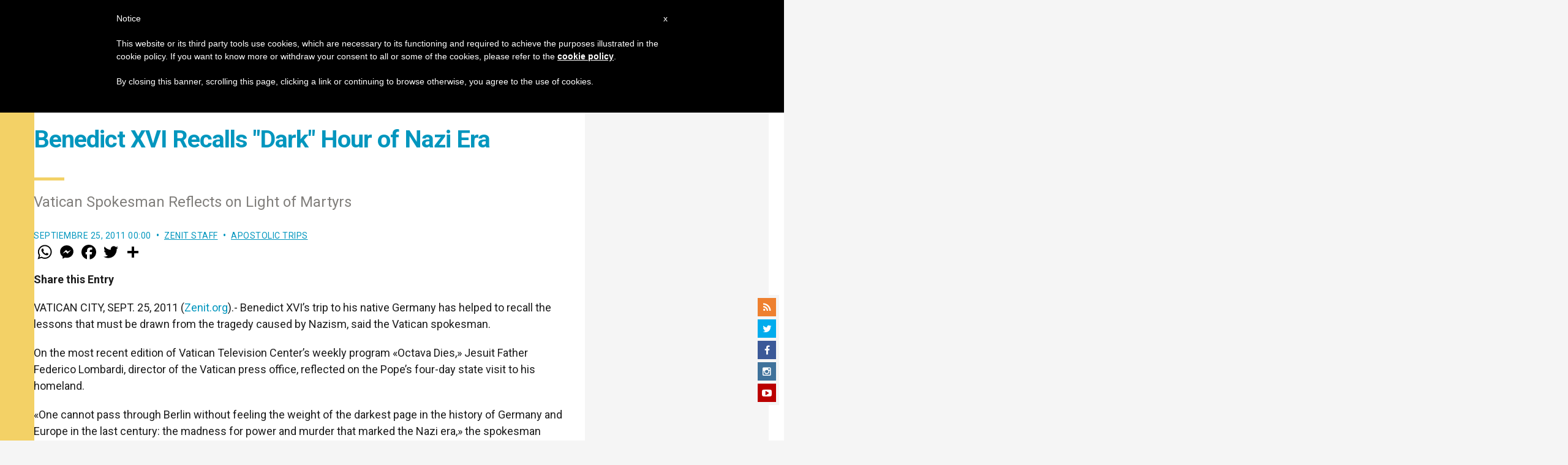

--- FILE ---
content_type: text/html; charset=utf-8
request_url: https://www.google.com/recaptcha/api2/aframe
body_size: -110
content:
<!DOCTYPE HTML><html><head><meta http-equiv="content-type" content="text/html; charset=UTF-8"></head><body><script nonce="mDPimDfLnQf7sfhimKqO1A">/** Anti-fraud and anti-abuse applications only. See google.com/recaptcha */ try{var clients={'sodar':'https://pagead2.googlesyndication.com/pagead/sodar?'};window.addEventListener("message",function(a){try{if(a.source===window.parent){var b=JSON.parse(a.data);var c=clients[b['id']];if(c){var d=document.createElement('img');d.src=c+b['params']+'&rc='+(localStorage.getItem("rc::a")?sessionStorage.getItem("rc::b"):"");window.document.body.appendChild(d);sessionStorage.setItem("rc::e",parseInt(sessionStorage.getItem("rc::e")||0)+1);localStorage.setItem("rc::h",'1763941474482');}}}catch(b){}});window.parent.postMessage("_grecaptcha_ready", "*");}catch(b){}</script></body></html>

--- FILE ---
content_type: application/javascript;charset=UTF-8
request_url: https://widgets.vatican.va/w1/?l=1&vn=en
body_size: 2383
content:
document.write("\n\n\n\n\n\n\n\n\n    \n\n<link type=\"text\/css\" rel=\"stylesheet\" href=\"\/\/www.vatican.va\/etc\/designs\/vatican\/library\/clientlibs\/themes\/vatican-widget.min.css\">\n<script type=\"text\/javascript\" src=\"\/\/www.vatican.va\/etc\/designs\/vatican\/library\/clientlibs\/themes\/vatican-widget.min.js\"><\/script>\n\n\n\n\n\n\n<div id=\"va-widget\">\n    <div id=\"va-tab\">\n        <ul role=\"tablist\">\n            <li class=\"multitab__link selected\" data-type=\"vn-view\" data-tab-label=\"data-tab-label\" role=\"tab\" id=\"tab-vn\" aria-selected=\"true\"><img src=\"https:\/\/www.vatican.va\/etc\/designs\/vatican\/library\/clientlibs\/themes\/vatican-widget\/images\/vn-disattivo-int.png\" alt=\"vaticannews\"><\/li><li class=\"multitab__link\" data-type=\"va-view\" data-tab-label=\"data-tab-label\" role=\"tab\" id=\"tab-va\" aria-selected=\"false\"><img src=\"https:\/\/www.vatican.va\/etc\/designs\/vatican\/library\/clientlibs\/themes\/vatican-widget\/images\/va-disattivo-int.png\" alt=\"vaticanva\"><\/li>\n        <\/ul>\n    <\/div>\n\n\n    <div id=\"va-widget-va\">\n        <div class=\"va-widget-teaser va-widget__teaser--list va-widget__latest--news\">\n            <div class=\"va-widget__teaser__contentWrapper\">\n\n                <div class=\"va-widget__key\"><\/div>\n\n                <div class=\"va-widget__teaser__list\">\n                    <div>\n                        \n                            <article>\n                                <div class=\"va-widget__teaser__list-article\">23.11.2025<\/div>\n                                <a href=\"https:\/\/www.vatican.va\/content\/leo-xiv\/en\/apost_letters\/documents\/20251123-in-unitate-fidei.html\" target=\"_blank\">\n                                    <span class=\"va-widget__title\">Apostolic Letter <i>In Unitate Fidei<\/i> on the 1700<sup>th<\/sup> Anniversary of the Council of Nicaea (23 November 2025)<\/span>\n                                <\/a>\n                            <\/article>\n                        \n                            <article>\n                                <div class=\"va-widget__teaser__list-article\">23.11.2025<\/div>\n                                <a href=\"https:\/\/www.vatican.va\/content\/leo-xiv\/en\/angelus\/2025\/documents\/20251123-angelus.html\" target=\"_blank\">\n                                    <span class=\"va-widget__title\">Angelus, 23 November 2025, <i>Solemnity of Our Lord Jesus Christ, King of the Universe<\/i><\/span>\n                                <\/a>\n                            <\/article>\n                        \n                            <article>\n                                <div class=\"va-widget__teaser__list-article\">23.11.2025<\/div>\n                                <a href=\"https:\/\/www.vatican.va\/content\/leo-xiv\/en\/homilies\/2025\/documents\/20251123-messa-cristo-redelluniverso.html\" target=\"_blank\">\n                                    <span class=\"va-widget__title\">Solemnity of Our Lord Jesus Christ, King of the Universe - Holy Mass (23 November 2025)<\/span>\n                                <\/a>\n                            <\/article>\n                        \n                            <article>\n                                <div class=\"va-widget__teaser__list-article\">22.11.2025<\/div>\n                                <a href=\"https:\/\/www.vatican.va\/content\/leo-xiv\/en\/audiences\/2025\/documents\/20251122-udienza-giubilare.html\" target=\"_blank\">\n                                    <span class=\"va-widget__title\">Jubilee Audience (22 November 2025)<\/span>\n                                <\/a>\n                            <\/article>\n                        \n                            <article>\n                                <div class=\"va-widget__teaser__list-article\">21.11.2025<\/div>\n                                <a href=\"https:\/\/www.vatican.va\/content\/leo-xiv\/en\/speeches\/2025\/november\/documents\/20251121-rota-romana.html\" target=\"_blank\">\n                                    <span class=\"va-widget__title\">To the Participants in the International Course promoted by the Tribunal of the Roman Rota (21 November 2025)<\/span>\n                                <\/a>\n                            <\/article>\n                        \n                            <article>\n                                <div class=\"va-widget__teaser__list-article\">21.11.2025<\/div>\n                                <a href=\"https:\/\/www.vatican.va\/content\/leo-xiv\/en\/speeches\/2025\/november\/documents\/20251121-consiglio-caritas.html\" target=\"_blank\">\n                                    <span class=\"va-widget__title\">To the Members of the Representative Council of Caritas Internationalis (21 November 2025)<\/span>\n                                <\/a>\n                            <\/article>\n                        \n                            <article>\n                                <div class=\"va-widget__teaser__list-article\">20.11.2025<\/div>\n                                <a href=\"https:\/\/www.vatican.va\/content\/leo-xiv\/en\/speeches\/2025\/november\/documents\/20251120-assisi-cei.html\" target=\"_blank\">\n                                    <span class=\"va-widget__title\">Basilica of Santa Maria degli Angeli in Assisi: Meeting with the Italian bishops at the conclusion of the 81st General Assembly of the Italian Bishops\' Conference [17-20 November 2025] (20 November 2025)<\/span>\n                                <\/a>\n                            <\/article>\n                        \n                            <article>\n                                <div class=\"va-widget__teaser__list-article\">19.11.2025<\/div>\n                                <a href=\"https:\/\/www.vatican.va\/content\/leo-xiv\/en\/apost_letters\/documents\/20251119-il-governatorato.html\" target=\"_blank\">\n                                    <span class=\"va-widget__title\">Apostolic Letter issued \"Motu Proprio\" of the Supreme Pontiff Leo XIV on the Composition and Presidency of the Pontifical Commission for Vatican City State (19 November 2025)<\/span>\n                                <\/a>\n                            <\/article>\n                        \n                            <article>\n                                <div class=\"va-widget__teaser__list-article\">19.11.2025<\/div>\n                                <a href=\"https:\/\/www.vatican.va\/content\/leo-xiv\/en\/audiences\/2025\/documents\/20251119-udienza-generale.html\" target=\"_blank\">\n                                    <span class=\"va-widget__title\">General Audience of 19 November 2025 - Catechesis Cycle - Jubilee 2025: Jesus Christ Our Hope. IV. The Resurrection of Christ and the Challenges of today\'s world. 5. Easter spirituality and integral ecology<\/span>\n                                <\/a>\n                            <\/article>\n                        \n                            <article>\n                                <div class=\"va-widget__teaser__list-article\">17.11.2025<\/div>\n                                <a href=\"https:\/\/www.vatican.va\/content\/leo-xiv\/en\/messages\/pont-messages\/2025\/documents\/20251117-videomessaggio-chieseparticolari-belem.html\" target=\"_blank\">\n                                    <span class=\"va-widget__title\">Video message of the Holy Father to the Particular Churches of the Global South gathered at the Amazonian Museum of Bel\u00E9m, 17 November 2025<\/span>\n                                <\/a>\n                            <\/article>\n                        \n                    <\/div>\n                <\/div>\n            <\/div>\n        <\/div>\n        <div class=\"va-widget__icons\">\n            <a class=\"va-widget__social-tw\" href=\"https:\/\/twitter.com\/Pontifex\" target=\"_blank\"><\/a>\n            \n                <a class=\"va-widget__social-ig\" href=\"https:\/\/www.instagram.com\/pontifex\/\" target=\"_blank\"><\/a>\n            \n            \n            \n                <a class=\"va-widget__social-yt\" href=\"https:\/\/www.youtube.com\/@VaticanNewsEN\" target=\"_blank\"><\/a>\n            \n            \n\n        <\/div>\n    <\/div>\n\n    <div id=\"va-widget-vn\">\n        <div class=\"va-widget-teaser va-widget__teaser--list va-widget__latest--news\">\n            <div class=\"va-widget__teaser__contentWrapper\">\n\n                <div class=\"va-widget__key\"><\/div>\n\n                <div class=\"va-widget__teaser__list\">\n                    <div>\n                        \n                            <article >\n                                <div class=\"va-widget__teaser__list-article\">23.11.2025<\/div>\n                                <a href=\"https:\/\/www.vaticannews.va\/en\/pope\/news\/2025-11\/pope-leo-angelus-kidnap-hostages-priests-school-nigeria-cameroon.html\" target=\"_blank\">\n                                    <span class=\"va-widget__title\">\n                    Pope Leo calls for the release of hostages in Nigeria and Cameroon\n                <\/span>\n                                <\/a>\n                            <\/article>\n                        \n                            <article >\n                                <div class=\"va-widget__teaser__list-article\">23.11.2025<\/div>\n                                <a href=\"https:\/\/www.vaticannews.va\/en\/pope\/news\/2025-11\/pope-leo-issues-apostolic-letter-in-unitate-fidei-on-nicaea.html\" target=\"_blank\">\n                                    <span class=\"va-widget__title\">\n                    Pope Leo issues Apostolic Letter \'In unitate fidei\' on Nicaea Anniversary\n                <\/span>\n                                <\/a>\n                            <\/article>\n                        \n                            <article >\n                                <div class=\"va-widget__teaser__list-article\">23.11.2025<\/div>\n                                <a href=\"https:\/\/www.vaticannews.va\/en\/pope\/news\/2025-11\/pope-leo-xiv-jubilee-choirs-mass-ecclesial-unity-synodality.html\" target=\"_blank\">\n                                    <span class=\"va-widget__title\">\n                    Pope Leo:  Choirs are called to be a sign of the Church\'s unity\n                <\/span>\n                                <\/a>\n                            <\/article>\n                        \n                            <article >\n                                <div class=\"va-widget__teaser__list-article\">22.11.2025<\/div>\n                                <a href=\"https:\/\/www.vaticannews.va\/en\/africa\/news\/2025-11\/nigeria-catholic-school-sisters-call-for-global-prayers-for-315.html\" target=\"_blank\">\n                                    <span class=\"va-widget__title\">\n                    Nigeria Catholic School: OLA Sisters call for global prayers for 315 abducted students, staff  \n                <\/span>\n                                <\/a>\n                            <\/article>\n                        \n                            <article >\n                                <div class=\"va-widget__teaser__list-article\">22.11.2025<\/div>\n                                <a href=\"https:\/\/www.vaticannews.va\/en\/world\/news\/2025-11\/cop30-belem-brazil-amazon-climate-change-conclusion-john-sweeney.html\" target=\"_blank\">\n                                    <span class=\"va-widget__title\">\n                    COP30 ends without agreement for phasing out fossil fuels\n                <\/span>\n                                <\/a>\n                            <\/article>\n                        \n                            <article >\n                                <div class=\"va-widget__teaser__list-article\">22.11.2025<\/div>\n                                <a href=\"https:\/\/www.vaticannews.va\/en\/world\/news\/2025-11\/gaza-immunization-campaign-unicef-children.html\" target=\"_blank\">\n                                    <span class=\"va-widget__title\">\n                    Campaign to immunize children in Gaza underway\n                <\/span>\n                                <\/a>\n                            <\/article>\n                        \n                            <article >\n                                <div class=\"va-widget__teaser__list-article\">22.11.2025<\/div>\n                                <a href=\"https:\/\/www.vaticannews.va\/en\/church\/news\/2025-11\/tetiana-stawnych-tetiana-stawnych-caritas-ukraine-dilexi-te.html\" target=\"_blank\">\n                                    <span class=\"va-widget__title\">\n                    Ukraine Caritas chief on love, solidarity and Dilexi Te\n                <\/span>\n                                <\/a>\n                            <\/article>\n                        \n                            <article >\n                                <div class=\"va-widget__teaser__list-article\">22.11.2025<\/div>\n                                <a href=\"https:\/\/www.vaticannews.va\/en\/world\/news\/2025-11\/over-300-students-kidnapped-from-catholic-school-in-nigeria.html\" target=\"_blank\">\n                                    <span class=\"va-widget__title\">\n                    Over 300 students kidnapped from Catholic school in Nigeria\n                <\/span>\n                                <\/a>\n                            <\/article>\n                        \n                            <article >\n                                <div class=\"va-widget__teaser__list-article\">22.11.2025<\/div>\n                                <a href=\"https:\/\/www.vaticannews.va\/en\/pope\/news\/2025-11\/pope-at-jubilee-audience-22-november-2025.html\" target=\"_blank\">\n                                    <span class=\"va-widget__title\">\n                    Pope at Jubilee Audience: Peace calls for taking a stand where human dignity is trampled\n                <\/span>\n                                <\/a>\n                            <\/article>\n                        \n                            <article >\n                                <div class=\"va-widget__teaser__list-article\">22.11.2025<\/div>\n                                <a href=\"https:\/\/www.vaticannews.va\/en\/pope\/news\/2025-11\/pope-leo-video-message-educators-conference-spain.html\" target=\"_blank\">\n                                    <span class=\"va-widget__title\">\n                    Pope Leo: Christian identity is the compass of education\n                <\/span>\n                                <\/a>\n                            <\/article>\n                        \n                    <\/div>\n                <\/div>\n            <\/div>\n        <\/div>\n        <div class=\"va-widget__icons\">\n            \n                <a class=\"va-widget__social-fb\" href=\"https:\/\/www.facebook.com\/vaticannews\/?brand_redir=DISABLE\" target=\"_blank\"><\/a>\n            \n            \n                <a class=\"va-widget__social-tw\" href=\"https:\/\/twitter.com\/vaticannews\" target=\"_blank\"><\/a>\n            \n            \n                <a class=\"va-widget__social-ig\" href=\"https:\/\/www.instagram.com\/vaticannews\/\" target=\"_blank\"><\/a>\n            \n            \n                <a class=\"va-widget__social-yt\" href=\"https:\/\/www.youtube.com\/@VaticanNewsEN\" target=\"_blank\"><\/a>\n            \n            \n                <a class=\"va-widget__social-nl\" href=\"https:\/\/www.vaticannews.va\/en\/newsletter-registration.html\" target=\"_blank\"><\/a>\n            \n        <\/div>\n    <\/div>\n\n<\/div>\n\n\n\n\n\n<script>\n    WidgetVa.init();\n<\/script>\n\n");